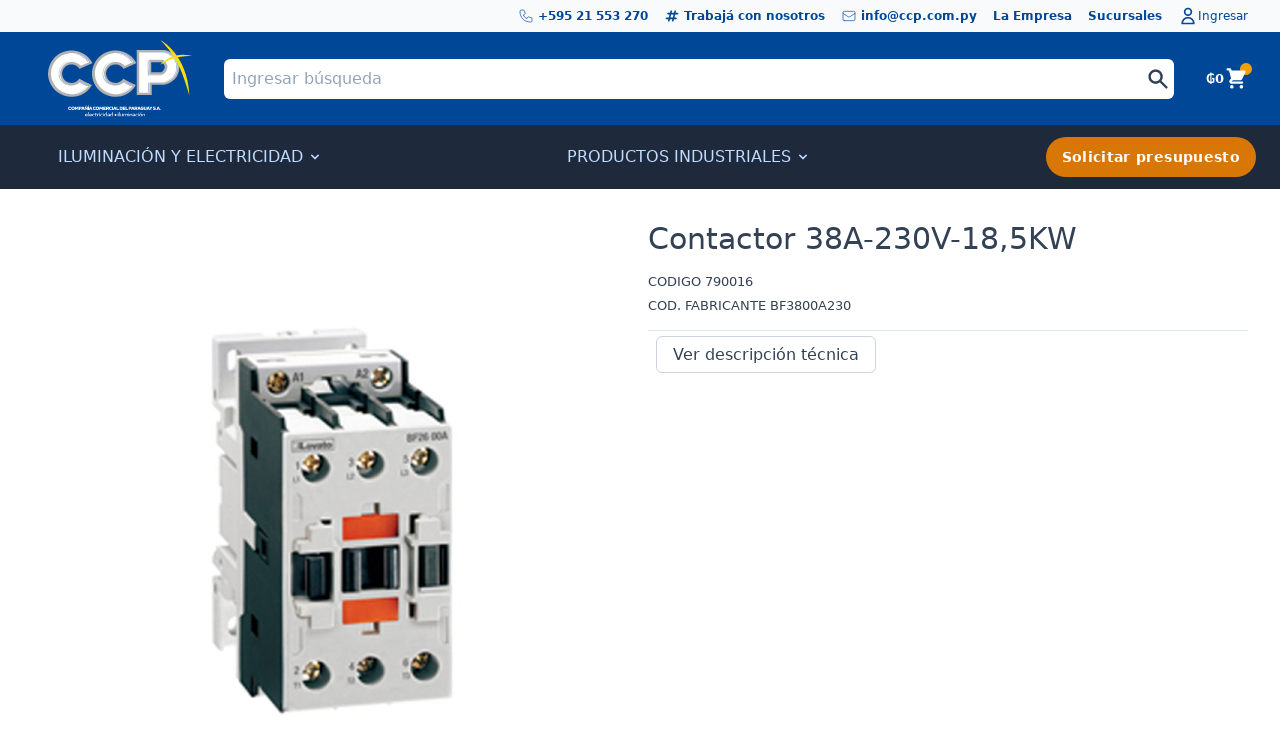

--- FILE ---
content_type: text/html; charset=UTF-8
request_url: https://www.ccp.com.py/producto/producto-177/
body_size: 13952
content:
<!DOCTYPE html>
<!--[if lt IE 9]><html class="no-js no-svg ie lt-ie9 lt-ie8 lt-ie7" lang="es"> <![endif]-->
<!--[if IE 9]><html class="no-js no-svg ie ie9 lt-ie9 lt-ie8" lang="es"> <![endif]-->
<!--[if gt IE 9]><!--><html class="no-js no-svg" lang="es"> <!--<![endif]-->
<html lang="es">
	<meta charset="UTF-8" />
	<meta name="viewport" content="width=device-width, initial-scale=1, maximum-scale=1, user-scalable=no" />

<head>
	<meta charset="UTF-8" />
	<meta charset="UTF-8" />
	<meta name="description" content="Compañia Comercial del Paraguay - Electricidad Iluminación">
	<meta http-equiv="Content-Type" content="text/html; charset=UTF-8" />
	<meta http-equiv="X-UA-Compatible" content="IE=edge">


	<meta name="viewport" content="width=device-width, initial-scale=1.0">
	<link rel="stylesheet" href="https://www.ccp.com.py/wp-content/themes/CCP-12012020/src/assets/styles/css/tailwind.css">
	<link rel="stylesheet" href="https://www.ccp.com.py/wp-content/themes/CCP-12012020/src/assets/styles/css/main.css">
	<link rel='stylesheet' href='https://cdnjs.cloudflare.com/ajax/libs/font-awesome/5.14.0/css/brands.min.css' />
	<link rel='stylesheet' href='https://cdnjs.cloudflare.com/ajax/libs/slick-carousel/1.8.1/slick.min.css' />
	<link rel='stylesheet' href='https://cdnjs.cloudflare.com/ajax/libs/slick-carousel/1.8.1/slick-theme.min.css' />

	<link rel="pingback" href="https://www.ccp.com.py/xmlrpc.php" />
	<link rel="profile" href="http://gmpg.org/xfn/11">

	<style>
		@media (min-width: 1024px) {
			.top-navbar {
				display: inline-flex !important;
			}
		}
	</style>

	<title>Contactor  38A-230V-18,5KW &#8211; CCP</title>
<meta name='robots' content='max-image-preview:large' />
<link rel='dns-prefetch' href='//cdnjs.cloudflare.com' />
<link rel='dns-prefetch' href='//www.googletagmanager.com' />
<link rel="alternate" type="application/rss+xml" title="CCP &raquo; Feed" href="https://www.ccp.com.py/feed/" />
<link rel="alternate" type="application/rss+xml" title="CCP &raquo; Feed de los comentarios" href="https://www.ccp.com.py/comments/feed/" />
<link rel="alternate" title="oEmbed (JSON)" type="application/json+oembed" href="https://www.ccp.com.py/wp-json/oembed/1.0/embed?url=https%3A%2F%2Fwww.ccp.com.py%2Fproducto%2Fproducto-177%2F" />
<link rel="alternate" title="oEmbed (XML)" type="text/xml+oembed" href="https://www.ccp.com.py/wp-json/oembed/1.0/embed?url=https%3A%2F%2Fwww.ccp.com.py%2Fproducto%2Fproducto-177%2F&#038;format=xml" />
<style id='wp-img-auto-sizes-contain-inline-css' type='text/css'>
img:is([sizes=auto i],[sizes^="auto," i]){contain-intrinsic-size:3000px 1500px}
/*# sourceURL=wp-img-auto-sizes-contain-inline-css */
</style>
<link rel='stylesheet' id='layerslider-css' href='https://www.ccp.com.py/wp-content/plugins/layer/assets/static/layerslider/css/layerslider.css?ver=7.11.1' type='text/css' media='all' />
<style id='wp-emoji-styles-inline-css' type='text/css'>

	img.wp-smiley, img.emoji {
		display: inline !important;
		border: none !important;
		box-shadow: none !important;
		height: 1em !important;
		width: 1em !important;
		margin: 0 0.07em !important;
		vertical-align: -0.1em !important;
		background: none !important;
		padding: 0 !important;
	}
/*# sourceURL=wp-emoji-styles-inline-css */
</style>
<style id='wp-block-library-inline-css' type='text/css'>
:root{--wp-block-synced-color:#7a00df;--wp-block-synced-color--rgb:122,0,223;--wp-bound-block-color:var(--wp-block-synced-color);--wp-editor-canvas-background:#ddd;--wp-admin-theme-color:#007cba;--wp-admin-theme-color--rgb:0,124,186;--wp-admin-theme-color-darker-10:#006ba1;--wp-admin-theme-color-darker-10--rgb:0,107,160.5;--wp-admin-theme-color-darker-20:#005a87;--wp-admin-theme-color-darker-20--rgb:0,90,135;--wp-admin-border-width-focus:2px}@media (min-resolution:192dpi){:root{--wp-admin-border-width-focus:1.5px}}.wp-element-button{cursor:pointer}:root .has-very-light-gray-background-color{background-color:#eee}:root .has-very-dark-gray-background-color{background-color:#313131}:root .has-very-light-gray-color{color:#eee}:root .has-very-dark-gray-color{color:#313131}:root .has-vivid-green-cyan-to-vivid-cyan-blue-gradient-background{background:linear-gradient(135deg,#00d084,#0693e3)}:root .has-purple-crush-gradient-background{background:linear-gradient(135deg,#34e2e4,#4721fb 50%,#ab1dfe)}:root .has-hazy-dawn-gradient-background{background:linear-gradient(135deg,#faaca8,#dad0ec)}:root .has-subdued-olive-gradient-background{background:linear-gradient(135deg,#fafae1,#67a671)}:root .has-atomic-cream-gradient-background{background:linear-gradient(135deg,#fdd79a,#004a59)}:root .has-nightshade-gradient-background{background:linear-gradient(135deg,#330968,#31cdcf)}:root .has-midnight-gradient-background{background:linear-gradient(135deg,#020381,#2874fc)}:root{--wp--preset--font-size--normal:16px;--wp--preset--font-size--huge:42px}.has-regular-font-size{font-size:1em}.has-larger-font-size{font-size:2.625em}.has-normal-font-size{font-size:var(--wp--preset--font-size--normal)}.has-huge-font-size{font-size:var(--wp--preset--font-size--huge)}.has-text-align-center{text-align:center}.has-text-align-left{text-align:left}.has-text-align-right{text-align:right}.has-fit-text{white-space:nowrap!important}#end-resizable-editor-section{display:none}.aligncenter{clear:both}.items-justified-left{justify-content:flex-start}.items-justified-center{justify-content:center}.items-justified-right{justify-content:flex-end}.items-justified-space-between{justify-content:space-between}.screen-reader-text{border:0;clip-path:inset(50%);height:1px;margin:-1px;overflow:hidden;padding:0;position:absolute;width:1px;word-wrap:normal!important}.screen-reader-text:focus{background-color:#ddd;clip-path:none;color:#444;display:block;font-size:1em;height:auto;left:5px;line-height:normal;padding:15px 23px 14px;text-decoration:none;top:5px;width:auto;z-index:100000}html :where(.has-border-color){border-style:solid}html :where([style*=border-top-color]){border-top-style:solid}html :where([style*=border-right-color]){border-right-style:solid}html :where([style*=border-bottom-color]){border-bottom-style:solid}html :where([style*=border-left-color]){border-left-style:solid}html :where([style*=border-width]){border-style:solid}html :where([style*=border-top-width]){border-top-style:solid}html :where([style*=border-right-width]){border-right-style:solid}html :where([style*=border-bottom-width]){border-bottom-style:solid}html :where([style*=border-left-width]){border-left-style:solid}html :where(img[class*=wp-image-]){height:auto;max-width:100%}:where(figure){margin:0 0 1em}html :where(.is-position-sticky){--wp-admin--admin-bar--position-offset:var(--wp-admin--admin-bar--height,0px)}@media screen and (max-width:600px){html :where(.is-position-sticky){--wp-admin--admin-bar--position-offset:0px}}

/*# sourceURL=wp-block-library-inline-css */
</style><link rel='stylesheet' id='wc-blocks-style-css' href='https://www.ccp.com.py/wp-content/plugins/woocommerce/assets/client/blocks/wc-blocks.css?ver=wc-9.2.3' type='text/css' media='all' />
<style id='global-styles-inline-css' type='text/css'>
:root{--wp--preset--aspect-ratio--square: 1;--wp--preset--aspect-ratio--4-3: 4/3;--wp--preset--aspect-ratio--3-4: 3/4;--wp--preset--aspect-ratio--3-2: 3/2;--wp--preset--aspect-ratio--2-3: 2/3;--wp--preset--aspect-ratio--16-9: 16/9;--wp--preset--aspect-ratio--9-16: 9/16;--wp--preset--color--black: #000000;--wp--preset--color--cyan-bluish-gray: #abb8c3;--wp--preset--color--white: #ffffff;--wp--preset--color--pale-pink: #f78da7;--wp--preset--color--vivid-red: #cf2e2e;--wp--preset--color--luminous-vivid-orange: #ff6900;--wp--preset--color--luminous-vivid-amber: #fcb900;--wp--preset--color--light-green-cyan: #7bdcb5;--wp--preset--color--vivid-green-cyan: #00d084;--wp--preset--color--pale-cyan-blue: #8ed1fc;--wp--preset--color--vivid-cyan-blue: #0693e3;--wp--preset--color--vivid-purple: #9b51e0;--wp--preset--gradient--vivid-cyan-blue-to-vivid-purple: linear-gradient(135deg,rgb(6,147,227) 0%,rgb(155,81,224) 100%);--wp--preset--gradient--light-green-cyan-to-vivid-green-cyan: linear-gradient(135deg,rgb(122,220,180) 0%,rgb(0,208,130) 100%);--wp--preset--gradient--luminous-vivid-amber-to-luminous-vivid-orange: linear-gradient(135deg,rgb(252,185,0) 0%,rgb(255,105,0) 100%);--wp--preset--gradient--luminous-vivid-orange-to-vivid-red: linear-gradient(135deg,rgb(255,105,0) 0%,rgb(207,46,46) 100%);--wp--preset--gradient--very-light-gray-to-cyan-bluish-gray: linear-gradient(135deg,rgb(238,238,238) 0%,rgb(169,184,195) 100%);--wp--preset--gradient--cool-to-warm-spectrum: linear-gradient(135deg,rgb(74,234,220) 0%,rgb(151,120,209) 20%,rgb(207,42,186) 40%,rgb(238,44,130) 60%,rgb(251,105,98) 80%,rgb(254,248,76) 100%);--wp--preset--gradient--blush-light-purple: linear-gradient(135deg,rgb(255,206,236) 0%,rgb(152,150,240) 100%);--wp--preset--gradient--blush-bordeaux: linear-gradient(135deg,rgb(254,205,165) 0%,rgb(254,45,45) 50%,rgb(107,0,62) 100%);--wp--preset--gradient--luminous-dusk: linear-gradient(135deg,rgb(255,203,112) 0%,rgb(199,81,192) 50%,rgb(65,88,208) 100%);--wp--preset--gradient--pale-ocean: linear-gradient(135deg,rgb(255,245,203) 0%,rgb(182,227,212) 50%,rgb(51,167,181) 100%);--wp--preset--gradient--electric-grass: linear-gradient(135deg,rgb(202,248,128) 0%,rgb(113,206,126) 100%);--wp--preset--gradient--midnight: linear-gradient(135deg,rgb(2,3,129) 0%,rgb(40,116,252) 100%);--wp--preset--font-size--small: 13px;--wp--preset--font-size--medium: 20px;--wp--preset--font-size--large: 36px;--wp--preset--font-size--x-large: 42px;--wp--preset--font-family--inter: "Inter", sans-serif;--wp--preset--font-family--cardo: Cardo;--wp--preset--spacing--20: 0.44rem;--wp--preset--spacing--30: 0.67rem;--wp--preset--spacing--40: 1rem;--wp--preset--spacing--50: 1.5rem;--wp--preset--spacing--60: 2.25rem;--wp--preset--spacing--70: 3.38rem;--wp--preset--spacing--80: 5.06rem;--wp--preset--shadow--natural: 6px 6px 9px rgba(0, 0, 0, 0.2);--wp--preset--shadow--deep: 12px 12px 50px rgba(0, 0, 0, 0.4);--wp--preset--shadow--sharp: 6px 6px 0px rgba(0, 0, 0, 0.2);--wp--preset--shadow--outlined: 6px 6px 0px -3px rgb(255, 255, 255), 6px 6px rgb(0, 0, 0);--wp--preset--shadow--crisp: 6px 6px 0px rgb(0, 0, 0);}:where(.is-layout-flex){gap: 0.5em;}:where(.is-layout-grid){gap: 0.5em;}body .is-layout-flex{display: flex;}.is-layout-flex{flex-wrap: wrap;align-items: center;}.is-layout-flex > :is(*, div){margin: 0;}body .is-layout-grid{display: grid;}.is-layout-grid > :is(*, div){margin: 0;}:where(.wp-block-columns.is-layout-flex){gap: 2em;}:where(.wp-block-columns.is-layout-grid){gap: 2em;}:where(.wp-block-post-template.is-layout-flex){gap: 1.25em;}:where(.wp-block-post-template.is-layout-grid){gap: 1.25em;}.has-black-color{color: var(--wp--preset--color--black) !important;}.has-cyan-bluish-gray-color{color: var(--wp--preset--color--cyan-bluish-gray) !important;}.has-white-color{color: var(--wp--preset--color--white) !important;}.has-pale-pink-color{color: var(--wp--preset--color--pale-pink) !important;}.has-vivid-red-color{color: var(--wp--preset--color--vivid-red) !important;}.has-luminous-vivid-orange-color{color: var(--wp--preset--color--luminous-vivid-orange) !important;}.has-luminous-vivid-amber-color{color: var(--wp--preset--color--luminous-vivid-amber) !important;}.has-light-green-cyan-color{color: var(--wp--preset--color--light-green-cyan) !important;}.has-vivid-green-cyan-color{color: var(--wp--preset--color--vivid-green-cyan) !important;}.has-pale-cyan-blue-color{color: var(--wp--preset--color--pale-cyan-blue) !important;}.has-vivid-cyan-blue-color{color: var(--wp--preset--color--vivid-cyan-blue) !important;}.has-vivid-purple-color{color: var(--wp--preset--color--vivid-purple) !important;}.has-black-background-color{background-color: var(--wp--preset--color--black) !important;}.has-cyan-bluish-gray-background-color{background-color: var(--wp--preset--color--cyan-bluish-gray) !important;}.has-white-background-color{background-color: var(--wp--preset--color--white) !important;}.has-pale-pink-background-color{background-color: var(--wp--preset--color--pale-pink) !important;}.has-vivid-red-background-color{background-color: var(--wp--preset--color--vivid-red) !important;}.has-luminous-vivid-orange-background-color{background-color: var(--wp--preset--color--luminous-vivid-orange) !important;}.has-luminous-vivid-amber-background-color{background-color: var(--wp--preset--color--luminous-vivid-amber) !important;}.has-light-green-cyan-background-color{background-color: var(--wp--preset--color--light-green-cyan) !important;}.has-vivid-green-cyan-background-color{background-color: var(--wp--preset--color--vivid-green-cyan) !important;}.has-pale-cyan-blue-background-color{background-color: var(--wp--preset--color--pale-cyan-blue) !important;}.has-vivid-cyan-blue-background-color{background-color: var(--wp--preset--color--vivid-cyan-blue) !important;}.has-vivid-purple-background-color{background-color: var(--wp--preset--color--vivid-purple) !important;}.has-black-border-color{border-color: var(--wp--preset--color--black) !important;}.has-cyan-bluish-gray-border-color{border-color: var(--wp--preset--color--cyan-bluish-gray) !important;}.has-white-border-color{border-color: var(--wp--preset--color--white) !important;}.has-pale-pink-border-color{border-color: var(--wp--preset--color--pale-pink) !important;}.has-vivid-red-border-color{border-color: var(--wp--preset--color--vivid-red) !important;}.has-luminous-vivid-orange-border-color{border-color: var(--wp--preset--color--luminous-vivid-orange) !important;}.has-luminous-vivid-amber-border-color{border-color: var(--wp--preset--color--luminous-vivid-amber) !important;}.has-light-green-cyan-border-color{border-color: var(--wp--preset--color--light-green-cyan) !important;}.has-vivid-green-cyan-border-color{border-color: var(--wp--preset--color--vivid-green-cyan) !important;}.has-pale-cyan-blue-border-color{border-color: var(--wp--preset--color--pale-cyan-blue) !important;}.has-vivid-cyan-blue-border-color{border-color: var(--wp--preset--color--vivid-cyan-blue) !important;}.has-vivid-purple-border-color{border-color: var(--wp--preset--color--vivid-purple) !important;}.has-vivid-cyan-blue-to-vivid-purple-gradient-background{background: var(--wp--preset--gradient--vivid-cyan-blue-to-vivid-purple) !important;}.has-light-green-cyan-to-vivid-green-cyan-gradient-background{background: var(--wp--preset--gradient--light-green-cyan-to-vivid-green-cyan) !important;}.has-luminous-vivid-amber-to-luminous-vivid-orange-gradient-background{background: var(--wp--preset--gradient--luminous-vivid-amber-to-luminous-vivid-orange) !important;}.has-luminous-vivid-orange-to-vivid-red-gradient-background{background: var(--wp--preset--gradient--luminous-vivid-orange-to-vivid-red) !important;}.has-very-light-gray-to-cyan-bluish-gray-gradient-background{background: var(--wp--preset--gradient--very-light-gray-to-cyan-bluish-gray) !important;}.has-cool-to-warm-spectrum-gradient-background{background: var(--wp--preset--gradient--cool-to-warm-spectrum) !important;}.has-blush-light-purple-gradient-background{background: var(--wp--preset--gradient--blush-light-purple) !important;}.has-blush-bordeaux-gradient-background{background: var(--wp--preset--gradient--blush-bordeaux) !important;}.has-luminous-dusk-gradient-background{background: var(--wp--preset--gradient--luminous-dusk) !important;}.has-pale-ocean-gradient-background{background: var(--wp--preset--gradient--pale-ocean) !important;}.has-electric-grass-gradient-background{background: var(--wp--preset--gradient--electric-grass) !important;}.has-midnight-gradient-background{background: var(--wp--preset--gradient--midnight) !important;}.has-small-font-size{font-size: var(--wp--preset--font-size--small) !important;}.has-medium-font-size{font-size: var(--wp--preset--font-size--medium) !important;}.has-large-font-size{font-size: var(--wp--preset--font-size--large) !important;}.has-x-large-font-size{font-size: var(--wp--preset--font-size--x-large) !important;}
/*# sourceURL=global-styles-inline-css */
</style>

<style id='classic-theme-styles-inline-css' type='text/css'>
/*! This file is auto-generated */
.wp-block-button__link{color:#fff;background-color:#32373c;border-radius:9999px;box-shadow:none;text-decoration:none;padding:calc(.667em + 2px) calc(1.333em + 2px);font-size:1.125em}.wp-block-file__button{background:#32373c;color:#fff;text-decoration:none}
/*# sourceURL=/wp-includes/css/classic-themes.min.css */
</style>
<style id='woocommerce-inline-inline-css' type='text/css'>
.woocommerce form .form-row .required { visibility: visible; }
/*# sourceURL=woocommerce-inline-inline-css */
</style>
<script type="text/javascript" src="//cdnjs.cloudflare.com/ajax/libs/jquery/2.2.4/jquery.min.js" id="jquery-js"></script>
<script type="text/javascript" src="https://www.ccp.com.py/wp-content/plugins/woocommerce/assets/js/jquery-blockui/jquery.blockUI.min.js?ver=2.7.0-wc.9.2.3" id="jquery-blockui-js" defer="defer" data-wp-strategy="defer"></script>
<script type="text/javascript" id="wc-add-to-cart-js-extra">
/* <![CDATA[ */
var wc_add_to_cart_params = {"ajax_url":"/wp-admin/admin-ajax.php","wc_ajax_url":"/?wc-ajax=%%endpoint%%","i18n_view_cart":"View cart","cart_url":"https://www.ccp.com.py","is_cart":"","cart_redirect_after_add":"no"};
//# sourceURL=wc-add-to-cart-js-extra
/* ]]> */
</script>
<script type="text/javascript" src="https://www.ccp.com.py/wp-content/plugins/woocommerce/assets/js/frontend/add-to-cart.min.js?ver=9.2.3" id="wc-add-to-cart-js" defer="defer" data-wp-strategy="defer"></script>
<script type="text/javascript" id="wc-single-product-js-extra">
/* <![CDATA[ */
var wc_single_product_params = {"i18n_required_rating_text":"Please select a rating","review_rating_required":"yes","flexslider":{"rtl":false,"animation":"slide","smoothHeight":true,"directionNav":false,"controlNav":"thumbnails","slideshow":false,"animationSpeed":500,"animationLoop":false,"allowOneSlide":false},"zoom_enabled":"","zoom_options":[],"photoswipe_enabled":"","photoswipe_options":{"shareEl":false,"closeOnScroll":false,"history":false,"hideAnimationDuration":0,"showAnimationDuration":0},"flexslider_enabled":""};
//# sourceURL=wc-single-product-js-extra
/* ]]> */
</script>
<script type="text/javascript" src="https://www.ccp.com.py/wp-content/plugins/woocommerce/assets/js/frontend/single-product.min.js?ver=9.2.3" id="wc-single-product-js" defer="defer" data-wp-strategy="defer"></script>
<script type="text/javascript" src="https://www.ccp.com.py/wp-content/plugins/woocommerce/assets/js/js-cookie/js.cookie.min.js?ver=2.1.4-wc.9.2.3" id="js-cookie-js" defer="defer" data-wp-strategy="defer"></script>
<script type="text/javascript" id="woocommerce-js-extra">
/* <![CDATA[ */
var woocommerce_params = {"ajax_url":"/wp-admin/admin-ajax.php","wc_ajax_url":"/?wc-ajax=%%endpoint%%"};
//# sourceURL=woocommerce-js-extra
/* ]]> */
</script>
<script type="text/javascript" src="https://www.ccp.com.py/wp-content/plugins/woocommerce/assets/js/frontend/woocommerce.min.js?ver=9.2.3" id="woocommerce-js" defer="defer" data-wp-strategy="defer"></script>
<script type="text/javascript" id="kk-script-js-extra">
/* <![CDATA[ */
var fetchCartItems = {"ajax_url":"https://www.ccp.com.py/wp-admin/admin-ajax.php","action":"kk_wc_fetchcartitems","nonce":"4d2abf41ee","currency":"PYG"};
//# sourceURL=kk-script-js-extra
/* ]]> */
</script>
<script type="text/javascript" src="https://www.ccp.com.py/wp-content/plugins/kliken-marketing-for-google/assets/kk-script.js?ver=6.9" id="kk-script-js"></script>

<!-- Fragmento de código de la etiqueta de Google (gtag.js) añadida por Site Kit -->

<!-- Fragmento de código de Google Analytics añadido por Site Kit -->
<script type="text/javascript" src="https://www.googletagmanager.com/gtag/js?id=G-FQGLLNNTRV" id="google_gtagjs-js" async></script>
<script type="text/javascript" id="google_gtagjs-js-after">
/* <![CDATA[ */
window.dataLayer = window.dataLayer || [];function gtag(){dataLayer.push(arguments);}
gtag("set","linker",{"domains":["www.ccp.com.py"]});
gtag("js", new Date());
gtag("set", "developer_id.dZTNiMT", true);
gtag("config", "G-FQGLLNNTRV");
//# sourceURL=google_gtagjs-js-after
/* ]]> */
</script>

<!-- Finalizar fragmento de código de la etiqueta de Google (gtags.js) añadida por Site Kit -->
<meta name="generator" content="Powered by LayerSlider 7.11.1 - Build Heros, Sliders, and Popups. Create Animations and Beautiful, Rich Web Content as Easy as Never Before on WordPress." />
<!-- LayerSlider updates and docs at: https://layerslider.com -->
<link rel="https://api.w.org/" href="https://www.ccp.com.py/wp-json/" /><link rel="alternate" title="JSON" type="application/json" href="https://www.ccp.com.py/wp-json/wp/v2/product/3006" /><link rel="EditURI" type="application/rsd+xml" title="RSD" href="https://www.ccp.com.py/xmlrpc.php?rsd" />
<meta name="generator" content="WordPress 6.9" />
<meta name="generator" content="WooCommerce 9.2.3" />
<link rel="canonical" href="https://www.ccp.com.py/producto/producto-177/" />
<link rel='shortlink' href='https://www.ccp.com.py/?p=3006' />
<meta name="generator" content="Site Kit by Google 1.135.0" />	<noscript><style>.woocommerce-product-gallery{ opacity: 1 !important; }</style></noscript>
	<style class='wp-fonts-local' type='text/css'>
@font-face{font-family:Inter;font-style:normal;font-weight:300 900;font-display:fallback;src:url('https://www.ccp.com.py/wp-content/plugins/woocommerce/assets/fonts/Inter-VariableFont_slnt,wght.woff2') format('woff2');font-stretch:normal;}
@font-face{font-family:Cardo;font-style:normal;font-weight:400;font-display:fallback;src:url('https://www.ccp.com.py/wp-content/plugins/woocommerce/assets/fonts/cardo_normal_400.woff2') format('woff2');}
</style>
<link rel="icon" href="https://www.ccp.com.py/wp-content/uploads/2021/04/cropped-FAVICON-32x32.png" sizes="32x32" />
<link rel="icon" href="https://www.ccp.com.py/wp-content/uploads/2021/04/cropped-FAVICON-192x192.png" sizes="192x192" />
<link rel="apple-touch-icon" href="https://www.ccp.com.py/wp-content/uploads/2021/04/cropped-FAVICON-180x180.png" />
<meta name="msapplication-TileImage" content="https://www.ccp.com.py/wp-content/uploads/2021/04/cropped-FAVICON-270x270.png" />


</head>


<body class="bg-gray-100 md:bg-gray-50 lg:bg-white text-base text-gray-700 antialiased space-y-8 wp-singular product-template-default single single-product postid-3006 wp-theme-CCP-12012020 theme-CCP-12012020 woocommerce woocommerce-page woocommerce-no-js ">

			<section class=" subheader md:block bg-gray-50">
		<div
			 class="xl:container relative flex flex-col py-4 md:py-0 md:flex-row items-center justify-end  px-4 mx-auto -mb-8 md:space-x-4 text-xs text-right text-gray-800 md:h-8 md:px-6 lg:px-8">
			<!-- teléfono  -->
			<a class="flex items-center" href="tel:+59521553270">


				<svg class="w-4 h-4 mr-1 text-brand-primary" fill="none" stroke="currentColor" viewBox="0 0 24 24"
					 xmlns="http://www.w3.org/2000/svg">
					<path strokeLinecap="round" strokeLinejoin="round" strokeWidth="1"
						  d="M3 5a2 2 0 012-2h3.28a1 1 0 01.948.684l1.498 4.493a1 1 0 01-.502 1.21l-2.257 1.13a11.042 11.042 0 005.516 5.516l1.13-2.257a1 1 0 011.21-.502l4.493 1.498a1 1 0 01.684.949V19a2 2 0 01-2 2h-1C9.716 21 3 14.284 3 6V5z" />
				</svg>


				+595 21 553 270
			</a>

			<!-- sucursales  -->
			<a class="flex items-center" href="mailto:seleccion@ccp.com.py">
				<svg class="w-4 h-4 mr-1" fill="currentColor" viewBox="0 0 20 20" xmlns="http://www.w3.org/2000/svg"><path fill-rule="evenodd" d="M9.243 3.03a1 1 0 01.727 1.213L9.53 6h2.94l.56-2.243a1 1 0 111.94.486L14.53 6H17a1 1 0 110 2h-2.97l-1 4H15a1 1 0 110 2h-2.47l-.56 2.242a1 1 0 11-1.94-.485L10.47 14H7.53l-.56 2.242a1 1 0 11-1.94-.485L5.47 14H3a1 1 0 110-2h2.97l1-4H5a1 1 0 110-2h2.47l.56-2.243a1 1 0 011.213-.727zM9.03 8l-1 4h2.938l1-4H9.031z" clip-rule="evenodd"></path></svg>
				Trabajá con nosotros
			</a>

			<!-- Horario  -->

			
			<!-- Correo  -->

			<a class="flex items-center" href="mailto:info@ccp.com.py">
				<svg class="w-4 h-4 mr-1 text-brand-primary" fill="none" stroke="currentColor" viewBox="0 0 24 24"
					 xmlns="http://www.w3.org/2000/svg">
					<path stroke-linecap="round" stroke-linejoin="round" stroke-width="1"
						  d="M3 8l7.89 5.26a2 2 0 002.22 0L21 8M5 19h14a2 2 0 002-2V7a2 2 0 00-2-2H5a2 2 0 00-2 2v10a2 2 0 002 2z">
					</path>
				</svg>
				info@ccp.com.py
			</a>


			<!-- teléfono  -->
			<a href="/acerca-de" class="font-bold text-brand-primary">
				La Empresa
			</a> 
			<a href="/nuestras-sucursales" class="flex items-center">
				Sucursales
			</a> 


			<!-- mi cuenta  -->
			<div x-data="{ open: false }" class="relative flex items-center hidden md:block">
				<a @click="open = true" class="flex items-center focus:outline-none">
										<svg class="w-5 h-5" fill="none" stroke="currentColor" viewBox="0 0 24 24"
						 xmlns="http://www.w3.org/2000/svg">
						<path stroke-linecap="round" stroke-linejoin="round" stroke-width="2"
							  d="M16 7a4 4 0 11-8 0 4 4 0 018 0zM12 14a7 7 0 00-7 7h14a7 7 0 00-7-7z"></path>
					</svg>
					<span class="font-medium">Ingresar</span>

					
				</a>



				<ul class="absolute right-0 z-20 w-24 py-4 text-xs text-gray-900 bg-white border rounded-md shadow-xs text-left"
					x-show="open"
					@click.away="open = false">
										<li class="hover:text-gray-900"><a class="hover:bg-gray-50 py-2 px-4 block"
						   href="">Ingresar</a>
					</li>
					<li class="hover:text-gray-900"><a class="hover:bg-gray-50 py-2 px-4 block" href="/registro/">Registrarse</a>
					</li>

									</ul>
			</div>



		</div>
	</section>




	<!-- cabecera buscador -->
	<header class="bg-brand-primary">
		<div
			 class="xl:container relative flex items-center justify-around px-4 m-auto -mt-8 space-x-4 bg-brand-primary md:px-6 lg:px-8 md:mt-0">
			<!-- Inicio  -->

			<div class="flex p-4 py-4 md:py-2">
				<a href="https://www.ccp.com.py" class="text-white focus:outline-none">
					<img class="object-cover object-top w-20 h-8 md:h-auto md:w-36 "
						 src="https://www.ccp.com.py/wp-content/themes/CCP-12012020/src/assets/img/logo-ccp.svg"
						 alt="">
				</a>
			</div>


			<!-- buscador -->
			<form role="search" method="get" class="flex-grow woocommerce-product-search" action="/">
				<div class="relative">
					<input type="hidden" name="post_type" value="product" />
					<input type="text" id="woocommerce-product-search-field-0"
						   class="w-full p-2 mt-2 text-xs border-g md:mt-0 md:text-base ray-300 border-1 md:border-0 md:rounded-md md:py-2 focus:outline-none focus:border-gray-500 "
						   placeholder="Ingresar búsqueda" value="" name="s">
					<svg class="absolute top-0 right-0 w-6 h-6 mt-3 mr-2 md:mt-2 md:mr-1" fill="currentColor"
						 viewBox="0 0 20 20" xmlns="http://www.w3.org/2000/svg">
						<path fill-rule="evenodd"
							  d="M8 4a4 4 0 100 8 4 4 0 000-8zM2 8a6 6 0 1110.89 3.476l4.817 4.817a1 1 0 01-1.414 1.414l-4.816-4.816A6 6 0 012 8z"
							  clip-rule="evenodd"></path>

					</svg>
				</div>
			</form>





			<!-- carrito -->
			<div class="relative">

				<a href="https://www.ccp.com.py">
					<span
						  class="absolute top-0 right-0 flex items-center text-white rounded-md shadow-sm mt-11 md:relative md:mt-0 md:shadow-none md:text-gray-white">
						<span
							  class="z-10 flex items-center py-2 pl-4 text-base font-medium leading-6 transition duration-150 ease-in-out rounded-md md:border-0 hover:text-yellow-500 focus:outline-none focus:border-blue-300 focus:shadow-outline-blue active:text-gray-800 active:bg-gray-50">
							<small class="font-bold"> <span class="woocommerce-Price-amount amount"><bdi><span class="woocommerce-Price-currencySymbol">&#8370;</span>0</bdi></span> </small>
						</span>
						<svg class="z-10 w-6 h-6 fill-current" fill="currentColor" viewBox="0 0 20 20"
							 xmlns="http://www.w3.org/2000/svg">
							<path
								  d="M3 1a1 1 0 000 2h1.22l.305 1.222a.997.997 0 00.01.042l1.358 5.43-.893.892C3.74 11.846 4.632 14 6.414 14H15a1 1 0 000-2H6.414l1-1H14a1 1 0 00.894-.553l3-6A1 1 0 0017 3H6.28l-.31-1.243A1 1 0 005 1H3zM16 16.5a1.5 1.5 0 11-3 0 1.5 1.5 0 013 0zM6.5 18a1.5 1.5 0 100-3 1.5 1.5 0 000 3z">
							</path>
						</svg>
						<span class="absolute top-0 right-0 hidden w-3 h-3 -mt-1 -mr-1 md:flex md:mt-1">

							<span
								  class="absolute inline-flex w-full h-full bg-yellow-400 rounded-full opacity-75 animate-ping"></span>
							<span class="relative inline-flex w-3 h-3 bg-yellow-500 rounded-full"></span>
						</span>
					</span>
				</a>
			</div>

		</div>
	</header>


	<!-- Cabecera navegacion -->

	<section class="relative w-full text-white bg-gray-800">
		<div x-data="{ open: !open }"
			 class="flex flex-col max-w-screen-xl px-4 mx-auto -mt-8 md:items-center md:flex-row md:px-6 lg:pl-12 md:h-10 md:py-8">
			<div class="flex flex-row items-center p-4 md:px-0">
								<button class="rounded-lg md:hidden focus:outline-none focus:shadow-none"
						@click="open = !open">
					<svg fill="currentColor" viewBox="0 0 20 20" class="w-4 h-4 text-white">
						<path x-show="!open" fill-rule="evenodd"
							  d="M3 5a1 1 0 011-1h12a1 1 0 110 2H4a1 1 0 01-1-1zM3 10a1 1 0 011-1h12a1 1 0 110 2H4a1 1 0 01-1-1zM9 15a1 1 0 011-1h6a1 1 0 110 2h-6a1 1 0 01-1-1z"
							  clip-rule="evenodd"></path>
						<path x-show="open" fill-rule="evenodd"
							  d="M4.293 4.293a1 1 0 011.414 0L10 8.586l4.293-4.293a1 1 0 111.414 1.414L11.414 10l4.293 4.293a1 1 0 01-1.414 1.414L10 11.414l-4.293 4.293a1 1 0 01-1.414-1.414L8.586 10 4.293 5.707a1 1 0 010-1.414z"
							  clip-rule="evenodd"></path>
					</svg>
				</button>

				
								<a class="ml-4 text-xs font-semibold md:hidden "
				   href="">Ingresar </a>
				<span class="ml-4 text-xs font-semibold md:hidden ">/</span>
				<a class="ml-4 text-xs font-semibold md:hidden " href="/registro/">Registrarse</a>
				


			</div>




			
<nav class="hidden md:block w-full md:text-sm xl:text-base">
	<ul class="flex justify-between font-medium ">
		  <!-- Inicio lista padre -->
			<li class="relative nav__padre-link  ">
				<a class="flex items-center text-blue-200 hover:text-white transition ease-in-out duration-100" href="https://www.ccp.com.py/categoria-producto/iluminacion-y-electricidad/" >
					<img src=""> &nbsp;
					ILUMINACIÓN Y ELECTRICIDAD
					<svg fill=" currentColor" viewbox="0 0 20 20" class="inline w-4 h-4 ml-1 transition-transform duration-200 transform"><path fill-rule="evenodd" d="M5.293 7.293a1 1 0 011.414 0L10 10.586l3.293-3.293a1 1 0 111.414 1.414l-4 4a1 1 0 01-1.414 0l-4-4a1 1 0 010-1.414z"clip-rule="evenodd"></path></svg>
				</a>
				<div class="absolute z-10 pt-5 w-full nav__hijo-box">
					<ul class="bg-white py-5 ">
						 <!-- Inicio lista hijo -->
							<li class="relative w-full  nav__hijo-link">
								<a class=" py-3 px-4 block text-sm text-gray-800 hover:bg-blue-100 " href="https://www.ccp.com.py/categoria-producto/iluminacion-y-electricidad/luminarias/" >
									LUMINARIAS
								</a>
								
								<ul class=" nav__nieto-box  py-4 absolute right-0 top-0 transform translate-x-full border-left border-blue-100 z-30 bg-gray-50">
									
									
								</ul>
							</li>
						 <!-- Inicio lista hijo -->
							<li class="relative w-full  nav__hijo-link">
								<a class=" py-3 px-4 block text-sm text-gray-800 hover:bg-blue-100 " href="https://www.ccp.com.py/categoria-producto/iluminacion-y-electricidad/lamparas/" >
									LÁMPARAS
								</a>
								
								<ul class=" nav__nieto-box  py-4 absolute right-0 top-0 transform translate-x-full border-left border-blue-100 z-30 bg-gray-50">
									
									
								</ul>
							</li>
						 <!-- Inicio lista hijo -->
							<li class="relative w-full  nav__hijo-link">
								<a class=" py-3 px-4 block text-sm text-gray-800 hover:bg-blue-100 " href="https://www.ccp.com.py/categoria-producto/iluminacion-y-electricidad/materiales-electricos-diversos/" >
									MATERIALES ELÉCTRICOS DIVERSOS
								</a>
								
								<ul class=" nav__nieto-box  py-4 absolute right-0 top-0 transform translate-x-full border-left border-blue-100 z-30 bg-gray-50">
									
									
								</ul>
							</li>
						 <!-- Inicio lista hijo -->
							<li class="relative w-full  nav__hijo-link">
								<a class=" py-3 px-4 block text-sm text-gray-800 hover:bg-blue-100 " href="https://www.ccp.com.py/categoria-producto/iluminacion-y-electricidad/cables/" >
									CABLES
								</a>
								
								<ul class=" nav__nieto-box  py-4 absolute right-0 top-0 transform translate-x-full border-left border-blue-100 z-30 bg-gray-50">
									
									
								</ul>
							</li>
						 <!-- Inicio lista hijo -->
							<li class="relative w-full  nav__hijo-link">
								<a class=" py-3 px-4 block text-sm text-gray-800 hover:bg-blue-100 " href="https://www.ccp.com.py/categoria-producto/iluminacion-y-electricidad/ductos-y-accesorios/" >
									DUCTOS Y ACCESORIOS
								</a>
								
								<ul class=" nav__nieto-box  py-4 absolute right-0 top-0 transform translate-x-full border-left border-blue-100 z-30 bg-gray-50">
									
									
								</ul>
							</li>
						 <!-- Inicio lista hijo -->
							<li class="relative w-full  nav__hijo-link">
								<a class=" py-3 px-4 block text-sm text-gray-800 hover:bg-blue-100 " href="https://www.ccp.com.py/categoria-producto/iluminacion-y-electricidad/cajas-tableros-y-accesorios/" >
									CAJAS TABLEROS Y ACCESORIOS
								</a>
								
								<ul class=" nav__nieto-box  py-4 absolute right-0 top-0 transform translate-x-full border-left border-blue-100 z-30 bg-gray-50">
									
									
								</ul>
							</li>
						 <!-- Inicio lista hijo -->
							<li class="relative w-full  nav__hijo-link">
								<a class=" py-3 px-4 block text-sm text-gray-800 hover:bg-blue-100 " href="https://www.ccp.com.py/categoria-producto/iluminacion-y-electricidad/proteccion-y-seguridad/" >
									PROTECCIÓN Y SEGURIDAD
								</a>
								
								<ul class=" nav__nieto-box  py-4 absolute right-0 top-0 transform translate-x-full border-left border-blue-100 z-30 bg-gray-50">
									
									
								</ul>
							</li>
												
					</ul>
				</div>

			</li>

		   <!-- Inicio lista padre -->
			<li class="relative nav__padre-link  ">
				<a class="flex items-center text-blue-200 hover:text-white transition ease-in-out duration-100" href="https://www.ccp.com.py/categoria-producto/industrial/" >
					<img src=""> &nbsp;
					PRODUCTOS INDUSTRIALES
					<svg fill=" currentColor" viewbox="0 0 20 20" class="inline w-4 h-4 ml-1 transition-transform duration-200 transform"><path fill-rule="evenodd" d="M5.293 7.293a1 1 0 011.414 0L10 10.586l3.293-3.293a1 1 0 111.414 1.414l-4 4a1 1 0 01-1.414 0l-4-4a1 1 0 010-1.414z"clip-rule="evenodd"></path></svg>
				</a>
				<div class="absolute z-10 pt-5 w-full nav__hijo-box">
					<ul class="bg-white py-5 ">
						 <!-- Inicio lista hijo -->
							<li class="relative w-full  nav__hijo-link">
								<a class=" py-3 px-4 block text-sm text-gray-800 hover:bg-blue-100 " href="https://www.ccp.com.py/categoria-producto/industrial/materiales-electricos-diversos-industrial/" >
									MATERIALES ELÉCTRICOS DIVERSOS
								</a>
								
								<ul class=" nav__nieto-box  py-4 absolute right-0 top-0 transform translate-x-full border-left border-blue-100 z-30 bg-gray-50">
									
									
								</ul>
							</li>
						 <!-- Inicio lista hijo -->
							<li class="relative w-full  nav__hijo-link">
								<a class=" py-3 px-4 block text-sm text-gray-800 hover:bg-blue-100 " href="https://www.ccp.com.py/categoria-producto/industrial/cajas-tableros-y-accesorios-industrial/" >
									CAJAS TABLEROS Y ACCESORIOS
								</a>
								
								<ul class=" nav__nieto-box  py-4 absolute right-0 top-0 transform translate-x-full border-left border-blue-100 z-30 bg-gray-50">
									
									
								</ul>
							</li>
						 <!-- Inicio lista hijo -->
							<li class="relative w-full  nav__hijo-link">
								<a class=" py-3 px-4 block text-sm text-gray-800 hover:bg-blue-100 " href="https://www.ccp.com.py/categoria-producto/industrial/accionamiento-control-y-automatizacion/" >
									ACCIONAMIENTO CONTROL Y AUTOMATIZACIÓN
								</a>
								
								<ul class=" nav__nieto-box  py-4 absolute right-0 top-0 transform translate-x-full border-left border-blue-100 z-30 bg-gray-50">
									
									
								</ul>
							</li>
						 <!-- Inicio lista hijo -->
							<li class="relative w-full  nav__hijo-link">
								<a class=" py-3 px-4 block text-sm text-gray-800 hover:bg-blue-100 " href="https://www.ccp.com.py/categoria-producto/industrial/mediciones-electricas/" >
									MEDICIONES ELÉCTRICAS
								</a>
								
								<ul class=" nav__nieto-box  py-4 absolute right-0 top-0 transform translate-x-full border-left border-blue-100 z-30 bg-gray-50">
									
									
								</ul>
							</li>
						 <!-- Inicio lista hijo -->
							<li class="relative w-full  nav__hijo-link">
								<a class=" py-3 px-4 block text-sm text-gray-800 hover:bg-blue-100 " href="https://www.ccp.com.py/categoria-producto/materiales-electricos/" >
									MATERIALES ELÉCTRICOS
								</a>
								
								<ul class=" nav__nieto-box  py-4 absolute right-0 top-0 transform translate-x-full border-left border-blue-100 z-30 bg-gray-50">
									
									
								</ul>
							</li>
						 <!-- Inicio lista hijo -->
							<li class="relative w-full  nav__hijo-link">
								<a class=" py-3 px-4 block text-sm text-gray-800 hover:bg-blue-100 " href="https://www.ccp.com.py/categoria-producto/industrial/proteccion-y-seguridad-industrial/" >
									PROTECCIÓN Y SEGURIDAD
								</a>
								
								<ul class=" nav__nieto-box  py-4 absolute right-0 top-0 transform translate-x-full border-left border-blue-100 z-30 bg-gray-50">
									
									
								</ul>
							</li>
												
					</ul>
				</div>

			</li>

		 		<li>
			<a class="bg-yellow-600 rounded-full text-sm px-4 py-3 font-bold tracking-wide" href="mailto:presupuesto@ccp.com.py"> Solicitar presupuesto</a>
		</li>
	</ul>
</nav> 
		</div>
	</section>


	


		<!-- Single Slider -->
	<div class="woocommerce-notices-wrapper"></div>	<section class="container m-auto md:px-8 lg:flex lg:space-x-4 items-start">
		<div class="main max-w-sm sm:max-w-full mx-auto  lg:w-1/2">
			<div class="woocommerce-product-gallery woocommerce-product-gallery--with-images woocommerce-product-gallery--columns-4 images" data-columns="4" style="opacity: 0; transition: opacity .25s ease-in-out;">
	<div class="woocommerce-product-gallery__wrapper">
		<div data-thumb="https://www.ccp.com.py/wp-content/uploads/2021/04/790016-100x100.jpg" data-thumb-alt="" data-thumb-srcset="https://www.ccp.com.py/wp-content/uploads/2021/04/790016-100x100.jpg 100w, https://www.ccp.com.py/wp-content/uploads/2021/04/790016-300x300.jpg 300w, https://www.ccp.com.py/wp-content/uploads/2021/04/790016-600x600.jpg 600w, https://www.ccp.com.py/wp-content/uploads/2021/04/790016-150x150.jpg 150w, https://www.ccp.com.py/wp-content/uploads/2021/04/790016-768x768.jpg 768w, https://www.ccp.com.py/wp-content/uploads/2021/04/790016.jpg 800w" class="woocommerce-product-gallery__image"><a href="https://www.ccp.com.py/wp-content/uploads/2021/04/790016.jpg"><img width="600" height="600" src="https://www.ccp.com.py/wp-content/uploads/2021/04/790016-600x600.jpg" class="wp-post-image" alt="" title="Contactor  38A-230V-18,5KW" data-caption="" data-src="https://www.ccp.com.py/wp-content/uploads/2021/04/790016.jpg" data-large_image="https://www.ccp.com.py/wp-content/uploads/2021/04/790016.jpg" data-large_image_width="800" data-large_image_height="800" decoding="async" loading="lazy" srcset="https://www.ccp.com.py/wp-content/uploads/2021/04/790016-600x600.jpg 600w, https://www.ccp.com.py/wp-content/uploads/2021/04/790016-300x300.jpg 300w, https://www.ccp.com.py/wp-content/uploads/2021/04/790016-100x100.jpg 100w, https://www.ccp.com.py/wp-content/uploads/2021/04/790016-150x150.jpg 150w, https://www.ccp.com.py/wp-content/uploads/2021/04/790016-768x768.jpg 768w, https://www.ccp.com.py/wp-content/uploads/2021/04/790016.jpg 800w" sizes="auto, (max-width: 600px) 100vw, 600px" /></a></div>	</div>
</div>
		</div>

		<div class=" max-w-sm sm:max-w-full mx-auto  lg:w-1/2  space-y-3">
			<h1 class="text-3xl">Contactor  38A-230V-18,5KW</h1>
			<div>	
				<small>CODIGO 790016</small>
				<small class="block">COD. FABRICANTE BF3800A230</small>
			</div>
			<div class="text-gray-600 text-sm leading-loose">
				
								

				<!-- <ul class="mt-8 text-gray-500 text-xs tracking-wide leading-loose">
					<li>Marca: <span class="text-gray-800">La Escondida</span></li>
					<li>
						Disponibilidad: 
						<span class=" text-green-700">En stock</span> 
						<span class="text-gray-800">10 unidades</span>
					</li>
				</ul> -->
			</div>
			<hr>

			<span class="text-red-700 text-2xl block mt-2 normal-nums">
				
			</span>
			
			<div>
				<p><a href="https://www.lovatoelectric.es/BF3800A230/BF3800A230/snp" target="_blank" class="border border-gray-300 text-gray-700 rounded-md px-4 py-2 m-2 transition duration-500 ease select-none hover:bg-gray-300 focus:outline-none focus:shadow-outline" rel="nofollow noopener">Ver descripción técnica</a></p>

				
				 

							</div>
		</div>
		 

	</section>

	<!-- Productos relacionados -->
	<section class="container m-auto px-4 md:px-8">
		<!-- Category Title -->
		<div class="text-2xl mb-10 relative">
			<h1 class="font-bold text-gray-900">Productos relacionados</h1>
			<hr class="w-48">
			<hr class="border-red-600 w-12 border-2">
		</div>
		<div class="w-full">
			<div class=" slider slider-relacionados">
				
					<div class="m-2">
						

	<div class="mx-1 md:mx-0 product__box">
		<a href="https://www.ccp.com.py/producto/producto-199/" class="block relative">
			
				
			 
			
							<img src="https://www.ccp.com.py/wp-content/uploads/2021/04/790047-600x600.jpg" alt="Bobina  9-25A  24V">
						<hr class="lg:hidden">
			<div class=" mx-4 flex-grow flex flex-col  justify-between  ccp_prod_nodisponible ">
								
				<h1 class=" text-sm md:text-lg font-semibold mt-2 leading-tight mb-2">Bobina  9-25A  24V</h1> 
				
				<!-- <u class="text-gray-600 text-xs line-through">Gs.38.000</u> <span class="text-red-700">Gs.36.000</span> -->
				</a><a href="https://www.ccp.com.py/producto/producto-199/" data-quantity="1" class="button product_type_simple " data-product_id="3028" data-product_sku="790047" aria-label="Read more about &ldquo;Bobina  9-25A  24V&rdquo;" rel="nofollow">Read more</a>				
			</div>
		</a>
	</div>
					</div>

				
					<div class="m-2">
						

	<div class="mx-1 md:mx-0 product__box">
		<a href="https://www.ccp.com.py/producto/producto-209/" class="block relative">
			
				
			 
			
							<img src="https://www.ccp.com.py/wp-content/uploads/2021/04/790062-600x600.jpg" alt="Contacto auxiliar frontal 1NA">
						<hr class="lg:hidden">
			<div class=" mx-4 flex-grow flex flex-col  justify-between  ccp_prod_nodisponible ">
								
				<h1 class=" text-sm md:text-lg font-semibold mt-2 leading-tight mb-2">Contacto auxiliar frontal 1NA</h1> 
				
				<!-- <u class="text-gray-600 text-xs line-through">Gs.38.000</u> <span class="text-red-700">Gs.36.000</span> -->
				</a><a href="https://www.ccp.com.py/producto/producto-209/" data-quantity="1" class="button product_type_simple " data-product_id="3038" data-product_sku="790062" aria-label="Read more about &ldquo;Contacto auxiliar frontal 1NA&rdquo;" rel="nofollow">Read more</a>				
			</div>
		</a>
	</div>
					</div>

				
					<div class="m-2">
						

	<div class="mx-1 md:mx-0 product__box">
		<a href="https://www.ccp.com.py/producto/producto-180/" class="block relative">
			
				
			 
			
							<img src="https://www.ccp.com.py/wp-content/uploads/2021/04/790017-600x600.jpg" alt="Contactor  80A-230V-41KW">
						<hr class="lg:hidden">
			<div class=" mx-4 flex-grow flex flex-col  justify-between  ccp_prod_nodisponible ">
								
				<h1 class=" text-sm md:text-lg font-semibold mt-2 leading-tight mb-2">Contactor  80A-230V-41KW</h1> 
				
				<!-- <u class="text-gray-600 text-xs line-through">Gs.38.000</u> <span class="text-red-700">Gs.36.000</span> -->
				</a><a href="https://www.ccp.com.py/producto/producto-180/" data-quantity="1" class="button product_type_simple " data-product_id="3009" data-product_sku="790019" aria-label="Read more about &ldquo;Contactor  80A-230V-41KW&rdquo;" rel="nofollow">Read more</a>				
			</div>
		</a>
	</div>
					</div>

				
					<div class="m-2">
						

	<div class="mx-1 md:mx-0 product__box">
		<a href="https://www.ccp.com.py/producto/producto-183/" class="block relative">
			
				
			 
			
							<img src="https://www.ccp.com.py/wp-content/uploads/2021/04/790021-600x600.jpg" alt="Contactor 145A-230V-80KW">
						<hr class="lg:hidden">
			<div class=" mx-4 flex-grow flex flex-col  justify-between  ccp_prod_nodisponible ">
								
				<h1 class=" text-sm md:text-lg font-semibold mt-2 leading-tight mb-2">Contactor 145A-230V-80KW</h1> 
				
				<!-- <u class="text-gray-600 text-xs line-through">Gs.38.000</u> <span class="text-red-700">Gs.36.000</span> -->
				</a><a href="https://www.ccp.com.py/producto/producto-183/" data-quantity="1" class="button product_type_simple " data-product_id="3012" data-product_sku="790022" aria-label="Read more about &ldquo;Contactor 145A-230V-80KW&rdquo;" rel="nofollow">Read more</a>				
			</div>
		</a>
	</div>
					</div>

				
			</div>
		</div>

	</section>



		<!-- Footer -->
	<footer class="">
		<div class="bg-gray-300 text-xs -mb-8 md:mb-0 ">
			<div class=" md:container m-auto px-8 m-auto md:flex justify-between gap-2">
				<!-- 					<ul class=" py-8 hidden md:block w-1/3">
						<h2 class="text-gray-800 mb-4 font-medium text-sm">
						<img src="">
						ILUMINACIÓN Y ELECTRICIDAD</h2>
						<div class=" space-y-4 tracking-tight">
																								<li>
										<a href="https://www.ccp.com.py/categoria-producto/iluminacion-y-electricidad/cajas-tableros-y-accesorios/" target="_blank">
											CAJAS TABLEROS Y ACCESORIOS
										</a>
									</li>
																	<li>
										<a href="https://www.ccp.com.py/categoria-producto/iluminacion-y-electricidad/cables/" target="_blank">
											CABLES
										</a>
									</li>
																	<li>
										<a href="https://www.ccp.com.py/categoria-producto/iluminacion-y-electricidad/ductos-y-accesorios/" target="_blank">
											DUCTOS Y ACCESORIOS
										</a>
									</li>
																	<li>
										<a href="https://www.ccp.com.py/categoria-producto/iluminacion-y-electricidad/lamparas/" target="_blank">
											LÁMPARAS
										</a>
									</li>
																	<li>
										<a href="https://www.ccp.com.py/categoria-producto/iluminacion-y-electricidad/luminarias/" target="_blank">
											LUMINARIAS
										</a>
									</li>
																	<li>
										<a href="https://www.ccp.com.py/categoria-producto/iluminacion-y-electricidad/materiales-electricos-diversos/" target="_blank">
											MATERIALES ELÉCTRICOS DIVERSOS
										</a>
									</li>
																	<li>
										<a href="https://www.ccp.com.py/categoria-producto/iluminacion-y-electricidad/proteccion-y-seguridad/" target="_blank">
											PROTECCIÓN Y SEGURIDAD
										</a>
									</li>
																						
						</div>
					</ul>
									<ul class=" py-8 hidden md:block w-1/3">
						<h2 class="text-gray-800 mb-4 font-medium text-sm">
						<img src="">
						PRODUCTOS INDUSTRIALES</h2>
						<div class=" space-y-4 tracking-tight">
																								<li>
										<a href="https://www.ccp.com.py/categoria-producto/industrial/accionamiento-control-y-automatizacion/" target="_blank">
											ACCIONAMIENTO CONTROL Y AUTOMATIZACIÓN
										</a>
									</li>
																	<li>
										<a href="https://www.ccp.com.py/categoria-producto/industrial/cajas-tableros-y-accesorios-industrial/" target="_blank">
											CAJAS TABLEROS Y ACCESORIOS
										</a>
									</li>
																	<li>
										<a href="https://www.ccp.com.py/categoria-producto/industrial/materiales-electricos-diversos-industrial/" target="_blank">
											MATERIALES ELÉCTRICOS DIVERSOS
										</a>
									</li>
																	<li>
										<a href="https://www.ccp.com.py/categoria-producto/industrial/mediciones-electricas/" target="_blank">
											MEDICIONES ELÉCTRICAS
										</a>
									</li>
																	<li>
										<a href="https://www.ccp.com.py/categoria-producto/industrial/proteccion-y-seguridad-industrial/" target="_blank">
											PROTECCIÓN Y SEGURIDAD
										</a>
									</li>
																						
						</div>
					</ul>
									<ul class=" py-8 hidden md:block w-1/3">
						<h2 class="text-gray-800 mb-4 font-medium text-sm">
						<img src="">
						MATERIALES ELÉCTRICOS</h2>
						<div class=" space-y-4 tracking-tight">
																								<li>
										<a href="https://www.ccp.com.py/categoria-producto/materiales-electricos/bandejas-canos-ductos-y-accesorios/" target="_blank">
											BANDEJAS CAÑOS DUCTOS Y ACCESORIOS
										</a>
									</li>
																	<li>
										<a href="https://www.ccp.com.py/categoria-producto/materiales-electricos/materiales-electricos-diversos-materiales-electricos/" target="_blank">
											MATERIALES ELÉCTRICOS DIVERSOS
										</a>
									</li>
																						
						</div>
					</ul>
				 -->


									<ul class=" py-8 hidden md:block w-1/3">
						<h2 class="text-gray-800 mb-4 font-medium text-sm">
							<a href="https://www.ccp.com.py/categoria-producto/iluminacion-y-electricidad/" >
								<img src="" >
								ILUMINACIÓN Y ELECTRICIDAD
							</a>
						</h2>
						<div class=" space-y-4 tracking-tight">
																								<li>
										<a href="https://www.ccp.com.py/categoria-producto/iluminacion-y-electricidad/luminarias/" >
											LUMINARIAS
										</a>
									</li>
																	<li>
										<a href="https://www.ccp.com.py/categoria-producto/iluminacion-y-electricidad/lamparas/" >
											LÁMPARAS
										</a>
									</li>
																	<li>
										<a href="https://www.ccp.com.py/categoria-producto/iluminacion-y-electricidad/materiales-electricos-diversos/" >
											MATERIALES ELÉCTRICOS DIVERSOS
										</a>
									</li>
																	<li>
										<a href="https://www.ccp.com.py/categoria-producto/iluminacion-y-electricidad/cables/" >
											CABLES
										</a>
									</li>
																	<li>
										<a href="https://www.ccp.com.py/categoria-producto/iluminacion-y-electricidad/ductos-y-accesorios/" >
											DUCTOS Y ACCESORIOS
										</a>
									</li>
																	<li>
										<a href="https://www.ccp.com.py/categoria-producto/iluminacion-y-electricidad/cajas-tableros-y-accesorios/" >
											CAJAS TABLEROS Y ACCESORIOS
										</a>
									</li>
																	<li>
										<a href="https://www.ccp.com.py/categoria-producto/iluminacion-y-electricidad/proteccion-y-seguridad/" >
											PROTECCIÓN Y SEGURIDAD
										</a>
									</li>
																					</div>
					</ul>
									<ul class=" py-8 hidden md:block w-1/3">
						<h2 class="text-gray-800 mb-4 font-medium text-sm">
							<a href="https://www.ccp.com.py/categoria-producto/industrial/" >
								<img src="" >
								PRODUCTOS INDUSTRIALES
							</a>
						</h2>
						<div class=" space-y-4 tracking-tight">
																								<li>
										<a href="https://www.ccp.com.py/categoria-producto/industrial/materiales-electricos-diversos-industrial/" >
											MATERIALES ELÉCTRICOS DIVERSOS
										</a>
									</li>
																	<li>
										<a href="https://www.ccp.com.py/categoria-producto/industrial/cajas-tableros-y-accesorios-industrial/" >
											CAJAS TABLEROS Y ACCESORIOS
										</a>
									</li>
																	<li>
										<a href="https://www.ccp.com.py/categoria-producto/industrial/accionamiento-control-y-automatizacion/" >
											ACCIONAMIENTO CONTROL Y AUTOMATIZACIÓN
										</a>
									</li>
																	<li>
										<a href="https://www.ccp.com.py/categoria-producto/industrial/mediciones-electricas/" >
											MEDICIONES ELÉCTRICAS
										</a>
									</li>
																	<li>
										<a href="https://www.ccp.com.py/categoria-producto/materiales-electricos/" >
											MATERIALES ELÉCTRICOS
										</a>
									</li>
																	<li>
										<a href="https://www.ccp.com.py/categoria-producto/industrial/proteccion-y-seguridad-industrial/" >
											PROTECCIÓN Y SEGURIDAD
										</a>
									</li>
																					</div>
					</ul>
				
				<!-- <ul class="py-8 hidden md:block w-1/3">
					<h2 class="text-gray-800 mb-4 font-medium text-sm">Productos</h2>
					<div class=" space-y-2 tracking-tight grid  grid-cols-2 items-end">
						<li><a href="">Alimentos</a></li>
						<li><a href="">Cerveza</a></li>
						<li><a href="">Limpieza</a></li>
						<li><a href="">Margarina</a></li>
						<li><a href="">Tabaco</a></li>
						<li><a href="">Tequila</a></li>
						<li><a href="">Vinos</a></li>
						<li><a href="">W&S</a></li>
					</div>
				</ul> -->

				<div class="py-8">
					<h2 class="text-gray-800 mb-4 font-medium text-sm">Contactanos</h2>
					<div class=" space-y-4 tracking-tight space-x-2 inline-block mb-4">
						
						<a href="https://www.facebook.com/ccpsapy" target="blank"><i class="fab fa-facebook text-2xl"></i></a>
						<a href="https://www.instagram.com/ccpsapy/" target="blank"><i class="fab fa-instagram-square text-2xl"></i></a>
						<a href="https://wa.me/595992448176"><i class="fab fa-whatsapp text-2xl" target="blank"></i></a>

					</div>
										<a href="tel:+59521553270" class="block">+595 21 553 270</a>
					<span class="hidden">Avda. Aviadores del Chaco 2665, Asunción Paraguay</span>
					<a href="mailto:info@ccp.com.py" class=" text-brand-primary">info@ccp.com.py</a>
				</div>
			</div>
		</div>
		<div class="bg-gray-100 hidden md:block md:py-4 md:-mb-8">
			<div class="container m-auto md:px-8 leading-snug text-center">
				<small class="text-xs tracking-tight text-gray-500 block m-auto w-2/3">
					Compañía Comercial del Paraguay (CCP) • Avenida República Argentina 2278
					Asunción | Desarrollado por
					Cerocinco | Supervisor Web: <a href="mailto:info@ccp.com.py">info@ccp.com.py</a>
					Legislación aplicable por el Ministerio de Industria y Comercio <a href="https://www.acraiz.gov.py/">(ACRAIZ)</a> 
					<a href="https://www.acraiz.gov.py/adjunt/Leyes%20y%20Decretos/ley_4868_comercio_electrnico_26-02-13.pdf">Ley 4868/2013</a>  
					y el 
					<a href="https://www.acraiz.gov.py/adjunt/Leyes%20y%20Decretos/decreto__1165_2014_ce0.pdf">Decreto 1165/2014</a>
				</small>
			</div>

		</div>

	</footer>
	<script src="https://kit.fontawesome.com/23f9ef75fb.js" crossorigin="anonymous"></script>
	<script src="https://cdn.jsdelivr.net/gh/alpinejs/alpine@v2.x.x/dist/alpine.min.js" defer></script>
	<script src='https://cdnjs.cloudflare.com/ajax/libs/jquery/3.5.1/jquery.min.js'></script>
	<script src='https://cdnjs.cloudflare.com/ajax/libs/slick-carousel/1.8.1/slick.min.js'></script>
	<script src="https://www.ccp.com.py/wp-content/themes/CCP-12012020/src/assets/js/main.js"></script>

	<script type="speculationrules">
{"prefetch":[{"source":"document","where":{"and":[{"href_matches":"/*"},{"not":{"href_matches":["/wp-*.php","/wp-admin/*","/wp-content/uploads/*","/wp-content/*","/wp-content/plugins/*","/wp-content/themes/CCP-12012020/*","/*\\?(.+)"]}},{"not":{"selector_matches":"a[rel~=\"nofollow\"]"}},{"not":{"selector_matches":".no-prefetch, .no-prefetch a"}}]},"eagerness":"conservative"}]}
</script>
<script type="application/ld+json">{"@context":"https:\/\/schema.org\/","@type":"Product","@id":"https:\/\/www.ccp.com.py\/producto\/producto-177\/#product","name":"Contactor  38A-230V-18,5KW","url":"https:\/\/www.ccp.com.py\/producto\/producto-177\/","description":"Array\n(\n    [codigoArticulo] =&amp;gt; 790016\n    [codigoBarra] =&amp;gt; 8013975161241\n    [codigoFabricante] =&amp;gt; BF3800A230\n    [articulo] =&amp;gt; L3-Contactor  38A-230V-18,5KW \/ BF3800A230\n    [descripcionCorta] =&amp;gt; Contactor  38A-230V-18,5KW\n    [descripcionLarga] =&amp;gt; https:\/\/www.lovatoelectric.es\/BF3800A230\/BF3800A230\/snp\n    [ancho] =&amp;gt; 0.00\n    [altura] =&amp;gt; 0.00\n    [largo] =&amp;gt; 0.00\n    [peso] =&amp;gt; 0.00\n    [url] =&amp;gt; https:\/\/www.lovatoelectric.es\/HandlerPhoto.ashx?s=BF139_CO.jpg&amp;amp;d=ProductsMiddle\n    [familia] =&amp;gt; LOVATO\n    [grupo] =&amp;gt; LOVATO\n    [precio] =&amp;gt; 526880\n    [stock] =&amp;gt; 377\n)","image":"https:\/\/www.ccp.com.py\/wp-content\/uploads\/2021\/04\/790016.jpg","sku":"790016","offers":[{"@type":"Offer","price":"526880","priceValidUntil":"2027-12-31","priceSpecification":{"price":"526880","priceCurrency":"PYG","valueAddedTaxIncluded":"true"},"priceCurrency":"PYG","availability":"http:\/\/schema.org\/OutOfStock","url":"https:\/\/www.ccp.com.py\/producto\/producto-177\/","seller":{"@type":"Organization","name":"CCP","url":"https:\/\/www.ccp.com.py"}}]}</script>	<script type='text/javascript'>
		(function () {
			var c = document.body.className;
			c = c.replace(/woocommerce-no-js/, 'woocommerce-js');
			document.body.className = c;
		})();
	</script>
	<script type="text/javascript" id="mailchimp-woocommerce-js-extra">
/* <![CDATA[ */
var mailchimp_public_data = {"site_url":"https://www.ccp.com.py","ajax_url":"https://www.ccp.com.py/wp-admin/admin-ajax.php","disable_carts":"","subscribers_only":"","language":"es","allowed_to_set_cookies":"1"};
//# sourceURL=mailchimp-woocommerce-js-extra
/* ]]> */
</script>
<script type="text/javascript" src="https://www.ccp.com.py/wp-content/plugins/mailchimp-for-woocommerce/public/js/mailchimp-woocommerce-public.min.js?ver=4.4.07" id="mailchimp-woocommerce-js"></script>
<script type="text/javascript" src="https://www.ccp.com.py/wp-content/plugins/woocommerce/assets/js/sourcebuster/sourcebuster.min.js?ver=9.2.3" id="sourcebuster-js-js"></script>
<script type="text/javascript" id="wc-order-attribution-js-extra">
/* <![CDATA[ */
var wc_order_attribution = {"params":{"lifetime":1.0000000000000000818030539140313095458623138256371021270751953125e-5,"session":30,"base64":false,"ajaxurl":"https://www.ccp.com.py/wp-admin/admin-ajax.php","prefix":"wc_order_attribution_","allowTracking":true},"fields":{"source_type":"current.typ","referrer":"current_add.rf","utm_campaign":"current.cmp","utm_source":"current.src","utm_medium":"current.mdm","utm_content":"current.cnt","utm_id":"current.id","utm_term":"current.trm","utm_source_platform":"current.plt","utm_creative_format":"current.fmt","utm_marketing_tactic":"current.tct","session_entry":"current_add.ep","session_start_time":"current_add.fd","session_pages":"session.pgs","session_count":"udata.vst","user_agent":"udata.uag"}};
//# sourceURL=wc-order-attribution-js-extra
/* ]]> */
</script>
<script type="text/javascript" src="https://www.ccp.com.py/wp-content/plugins/woocommerce/assets/js/frontend/order-attribution.min.js?ver=9.2.3" id="wc-order-attribution-js"></script>
<script type="text/javascript" id="layerslider-utils-js-extra">
/* <![CDATA[ */
var LS_Meta = {"v":"7.11.1","fixGSAP":"1"};
//# sourceURL=layerslider-utils-js-extra
/* ]]> */
</script>
<script type="text/javascript" src="https://www.ccp.com.py/wp-content/plugins/layer/assets/static/layerslider/js/layerslider.utils.js?ver=7.11.1" id="layerslider-utils-js"></script>
<script type="text/javascript" src="https://www.ccp.com.py/wp-content/plugins/layer/assets/static/layerslider/js/layerslider.kreaturamedia.jquery.js?ver=7.11.1" id="layerslider-js"></script>
<script type="text/javascript" src="https://www.ccp.com.py/wp-content/plugins/layer/assets/static/layerslider/js/layerslider.transitions.js?ver=7.11.1" id="layerslider-transitions-js"></script>
<script id="wp-emoji-settings" type="application/json">
{"baseUrl":"https://s.w.org/images/core/emoji/17.0.2/72x72/","ext":".png","svgUrl":"https://s.w.org/images/core/emoji/17.0.2/svg/","svgExt":".svg","source":{"concatemoji":"https://www.ccp.com.py/wp-includes/js/wp-emoji-release.min.js?ver=6.9"}}
</script>
<script type="module">
/* <![CDATA[ */
/*! This file is auto-generated */
const a=JSON.parse(document.getElementById("wp-emoji-settings").textContent),o=(window._wpemojiSettings=a,"wpEmojiSettingsSupports"),s=["flag","emoji"];function i(e){try{var t={supportTests:e,timestamp:(new Date).valueOf()};sessionStorage.setItem(o,JSON.stringify(t))}catch(e){}}function c(e,t,n){e.clearRect(0,0,e.canvas.width,e.canvas.height),e.fillText(t,0,0);t=new Uint32Array(e.getImageData(0,0,e.canvas.width,e.canvas.height).data);e.clearRect(0,0,e.canvas.width,e.canvas.height),e.fillText(n,0,0);const a=new Uint32Array(e.getImageData(0,0,e.canvas.width,e.canvas.height).data);return t.every((e,t)=>e===a[t])}function p(e,t){e.clearRect(0,0,e.canvas.width,e.canvas.height),e.fillText(t,0,0);var n=e.getImageData(16,16,1,1);for(let e=0;e<n.data.length;e++)if(0!==n.data[e])return!1;return!0}function u(e,t,n,a){switch(t){case"flag":return n(e,"\ud83c\udff3\ufe0f\u200d\u26a7\ufe0f","\ud83c\udff3\ufe0f\u200b\u26a7\ufe0f")?!1:!n(e,"\ud83c\udde8\ud83c\uddf6","\ud83c\udde8\u200b\ud83c\uddf6")&&!n(e,"\ud83c\udff4\udb40\udc67\udb40\udc62\udb40\udc65\udb40\udc6e\udb40\udc67\udb40\udc7f","\ud83c\udff4\u200b\udb40\udc67\u200b\udb40\udc62\u200b\udb40\udc65\u200b\udb40\udc6e\u200b\udb40\udc67\u200b\udb40\udc7f");case"emoji":return!a(e,"\ud83e\u1fac8")}return!1}function f(e,t,n,a){let r;const o=(r="undefined"!=typeof WorkerGlobalScope&&self instanceof WorkerGlobalScope?new OffscreenCanvas(300,150):document.createElement("canvas")).getContext("2d",{willReadFrequently:!0}),s=(o.textBaseline="top",o.font="600 32px Arial",{});return e.forEach(e=>{s[e]=t(o,e,n,a)}),s}function r(e){var t=document.createElement("script");t.src=e,t.defer=!0,document.head.appendChild(t)}a.supports={everything:!0,everythingExceptFlag:!0},new Promise(t=>{let n=function(){try{var e=JSON.parse(sessionStorage.getItem(o));if("object"==typeof e&&"number"==typeof e.timestamp&&(new Date).valueOf()<e.timestamp+604800&&"object"==typeof e.supportTests)return e.supportTests}catch(e){}return null}();if(!n){if("undefined"!=typeof Worker&&"undefined"!=typeof OffscreenCanvas&&"undefined"!=typeof URL&&URL.createObjectURL&&"undefined"!=typeof Blob)try{var e="postMessage("+f.toString()+"("+[JSON.stringify(s),u.toString(),c.toString(),p.toString()].join(",")+"));",a=new Blob([e],{type:"text/javascript"});const r=new Worker(URL.createObjectURL(a),{name:"wpTestEmojiSupports"});return void(r.onmessage=e=>{i(n=e.data),r.terminate(),t(n)})}catch(e){}i(n=f(s,u,c,p))}t(n)}).then(e=>{for(const n in e)a.supports[n]=e[n],a.supports.everything=a.supports.everything&&a.supports[n],"flag"!==n&&(a.supports.everythingExceptFlag=a.supports.everythingExceptFlag&&a.supports[n]);var t;a.supports.everythingExceptFlag=a.supports.everythingExceptFlag&&!a.supports.flag,a.supports.everything||((t=a.source||{}).concatemoji?r(t.concatemoji):t.wpemoji&&t.twemoji&&(r(t.twemoji),r(t.wpemoji)))});
//# sourceURL=https://www.ccp.com.py/wp-includes/js/wp-emoji-loader.min.js
/* ]]> */
</script>

	



</body>


</html>

